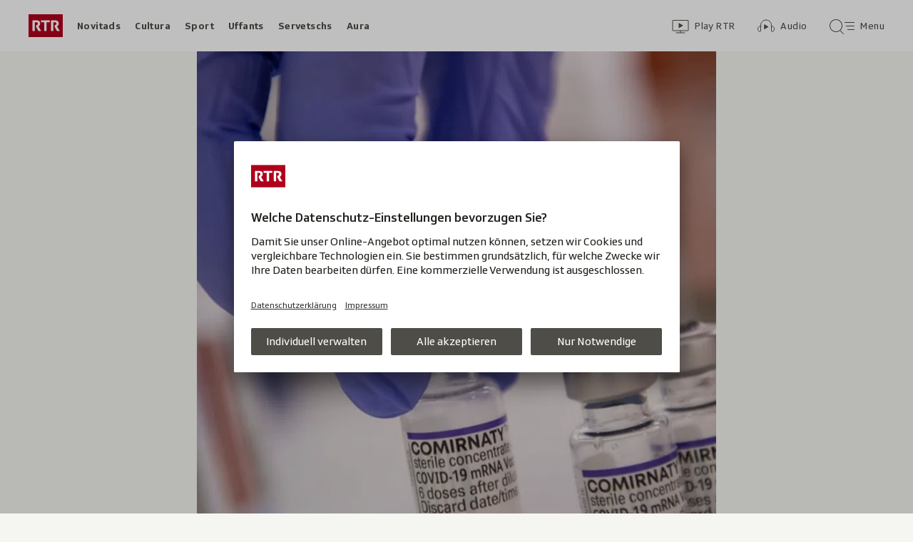

--- FILE ---
content_type: text/html; charset=UTF-8
request_url: https://www.rtr.ch/aron/api/articles/autobox?businessUnit=rtr&portalName=rtr_novitads&limit=12&representation=web
body_size: 2984
content:
<li class="collection__teaser-item js-teaser-item">
    


<a href="/novitads/il-di/novitads-dals-18-01-2026-demonstraziun-procura-per-via-bloccada-gia-avant-il-wef"    class="teaser js-teaser
    "
    data-date-published="2026-01-18T06:11:29+01:00"
    data-date-modified="2026-01-18T23:19:38+01:00"
    data-source=""
    data-urn="urn:rtr:article:019bcef2-cb2a-fe34-170f-b057072f9a45"
    data-title="Demonstraziun procura per via bloccada gia avant il WEF"
    data-referrer-track="srg_mod4=teaser-#JS-PLACEHOLDER-SIZE#-link-0-pos-#JS-PLACEHOLDER-POS#"
                        data-content-categories="Novitads il di"
                >

                    <div class="teaser__medium ">
                        

    <div
        class="image js-image js-image-lazyload"
                data-image-provider="rokka"         data-image-id="d158a5"     >
                    <picture>
                <img
                    alt=""
                                        class="image__img"
                    loading="lazy"
                    src="/static/cms/images/320ws/d158a5.webp"
                >
            </picture>
            </div>

                                                        </div>
            
            <div class="teaser__content" role="text">
                        
        <div class="teaser__text">
                                                <div class="teaser__kicker">
                                                                                                                                                                            <span class="teaser__kicker-text">Novitads dals 18-01-2026</span>
                                            </div>
                            
                                                                                    <span class="teaser__title">Demonstraziun procura per via bloccada gia avant il WEF</span>
                            
            
                        
                            <p class="teaser__lead">
                    Qua chattais vus ina survista dals eveniments dal di.
                </p>
                    </div>

                
            </div>
    
                <div class="teaser__extras">
                                        <div
    class="teaser-meta js-teaser-meta teaser__meta"
    role="text"
    
    data-teaser-meta-source-id="urn:rtr:article:019bcef2-cb2a-fe34-170f-b057072f9a45"
        data-teaser-meta-audio="true"         data-teaser-meta-published-at="2026-01-18T06:11:29+01:00"     data-teaser-meta-published-at-permanent="2026-01-18T06:11:29+01:00"     data-teaser-meta-modified-at="2026-01-18T23:19:38+01:00"             data-teaser-meta-size="#JS-PLACEHOLDER-SIZE#"         
><div class="teaser-meta__ltr js-teaser-meta__ltr"></div><div class="teaser-meta__rtl js-teaser-meta__rtl"></div></div>            
                        
                                </div>
    
        </a>
</li>
<li class="collection__teaser-item js-teaser-item">
    


<a href="/novitads/il-di/novitads-dals-16-01-2026-culp-sbaglia-surselva-ha-in-luf-pli-pauc"    class="teaser js-teaser
    "
    data-date-published="2026-01-16T06:27:50+01:00"
    data-date-modified="2026-01-16T21:17:28+01:00"
    data-source=""
    data-urn="urn:rtr:article:019bc533-2482-ca76-34e2-42e146647241"
    data-title="Culp sbaglià – Surselva ha in luf pli pauc"
    data-referrer-track="srg_mod4=teaser-#JS-PLACEHOLDER-SIZE#-link-0-pos-#JS-PLACEHOLDER-POS#"
                        data-content-categories="Novitads il di"
                >

                    <div class="teaser__medium ">
                        

    <div
        class="image js-image js-image-lazyload"
                data-image-provider="rokka"         data-image-id="884212"     >
                    <picture>
                <img
                    alt=""
                                        class="image__img"
                    loading="lazy"
                    src="/static/cms/images/320ws/884212.webp"
                >
            </picture>
            </div>

                                                        </div>
            
            <div class="teaser__content" role="text">
                        
        <div class="teaser__text">
                                                <div class="teaser__kicker">
                                                                                                                                                                            <span class="teaser__kicker-text">Novitads dals 16-01-2026</span>
                                            </div>
                            
                                                                                    <span class="teaser__title">Culp sbaglià – Surselva ha in luf pli pauc</span>
                            
            
                        
                            <p class="teaser__lead">
                    Qua chattais Vus las infurmaziuns actualas da las regiuns grischunas e da tut il mund en survista cumpacta.
                </p>
                    </div>

                
            </div>
    
                <div class="teaser__extras">
                                        <div
    class="teaser-meta js-teaser-meta teaser__meta"
    role="text"
    
    data-teaser-meta-source-id="urn:rtr:article:019bc533-2482-ca76-34e2-42e146647241"
        data-teaser-meta-audio="true"         data-teaser-meta-published-at="2026-01-16T06:27:50+01:00"     data-teaser-meta-published-at-permanent="2026-01-16T06:27:50+01:00"     data-teaser-meta-modified-at="2026-01-16T21:17:28+01:00"             data-teaser-meta-size="#JS-PLACEHOLDER-SIZE#"         
><div class="teaser-meta__ltr js-teaser-meta__ltr"></div><div class="teaser-meta__rtl js-teaser-meta__rtl"></div></div>            
                        
                                </div>
    
        </a>
</li>
<li class="collection__teaser-item js-teaser-item">
    


<a href="/novitads/il-di/novitads-dals-17-01-2026-600-demonstrants-cunter-il-wef-capitalissem-e-guerras"    class="teaser js-teaser
    "
    data-date-published="2026-01-17T05:46:58+01:00"
    data-date-modified="2026-01-17T15:38:21+01:00"
    data-source=""
    data-urn="urn:rtr:article:019bc997-48d4-c52c-8b71-ecabeeb1b135"
    data-title="600 demonstrants cunter il WEF, capitalissem e guerras"
    data-referrer-track="srg_mod4=teaser-#JS-PLACEHOLDER-SIZE#-link-0-pos-#JS-PLACEHOLDER-POS#"
                        data-content-categories="Novitads il di"
                >

                    <div class="teaser__medium ">
                        

    <div
        class="image js-image js-image-lazyload"
                data-image-provider="rokka"         data-image-id="f1634d"     >
                    <picture>
                <img
                    alt=""
                                        class="image__img"
                    loading="lazy"
                    src="/static/cms/images/320ws/f1634d.webp"
                >
            </picture>
            </div>

                                                        </div>
            
            <div class="teaser__content" role="text">
                        
        <div class="teaser__text">
                                                <div class="teaser__kicker">
                                                                                                                                                                            <span class="teaser__kicker-text">Novitads dals 17-01-2026</span>
                                            </div>
                            
                                                                                    <span class="teaser__title">600 demonstrants cunter il WEF, capitalissem e guerras</span>
                            
            
                        
                            <p class="teaser__lead">
                    Qua chattais vus ina survista dals eveniments dal di.
                </p>
                    </div>

                
            </div>
    
                <div class="teaser__extras">
                                        <div
    class="teaser-meta js-teaser-meta teaser__meta"
    role="text"
    
    data-teaser-meta-source-id="urn:rtr:article:019bc997-48d4-c52c-8b71-ecabeeb1b135"
        data-teaser-meta-audio="true"         data-teaser-meta-published-at="2026-01-17T05:46:58+01:00"     data-teaser-meta-published-at-permanent="2026-01-17T05:46:58+01:00"     data-teaser-meta-modified-at="2026-01-17T15:38:21+01:00"             data-teaser-meta-size="#JS-PLACEHOLDER-SIZE#"         
><div class="teaser-meta__ltr js-teaser-meta__ltr"></div><div class="teaser-meta__rtl js-teaser-meta__rtl"></div></div>            
                        
                                </div>
    
        </a>
</li>
<li class="collection__teaser-item js-teaser-item">
    


<a href="/novitads/il-di/novitads-dals-15-01-2026-val-s-pieder-e-il-favorit-per-la-sessiun-extra-muros-2027"    class="teaser js-teaser
    "
    data-date-published="2026-01-15T05:36:07+01:00"
    data-date-modified="2026-01-15T23:22:33+01:00"
    data-source=""
    data-urn="urn:rtr:article:019bbfdf-0516-0f7a-8250-635c7e59f51f"
    data-title="Val S. Pieder è il favorit per la sessiun extra muros 2027"
    data-referrer-track="srg_mod4=teaser-#JS-PLACEHOLDER-SIZE#-link-0-pos-#JS-PLACEHOLDER-POS#"
                        data-content-categories="Novitads il di"
                >

                    <div class="teaser__medium ">
                        

    <div
        class="image js-image js-image-lazyload"
                data-image-provider="rokka"         data-image-id="3def93"     >
                    <picture>
                <img
                    alt=""
                                        class="image__img"
                    loading="lazy"
                    src="/static/cms/images/320ws/3def93.webp"
                >
            </picture>
            </div>

                                                        </div>
            
            <div class="teaser__content" role="text">
                        
        <div class="teaser__text">
                                                <div class="teaser__kicker">
                                                                                                                                                                            <span class="teaser__kicker-text">Novitads dals 15-01-2026</span>
                                            </div>
                            
                                                                                    <span class="teaser__title">Val S. Pieder è il favorit per la sessiun extra muros 2027</span>
                            
            
                        
                            <p class="teaser__lead">
                    La candidatura da Val S. Pieder vegn examinada pli en detagl. E la hotellaria en Grischun ha gì in minus da bunamain 7%.
                </p>
                    </div>

                
            </div>
    
                <div class="teaser__extras">
                                        <div
    class="teaser-meta js-teaser-meta teaser__meta"
    role="text"
    
    data-teaser-meta-source-id="urn:rtr:article:019bbfdf-0516-0f7a-8250-635c7e59f51f"
        data-teaser-meta-audio="true"         data-teaser-meta-published-at="2026-01-15T05:36:07+01:00"     data-teaser-meta-published-at-permanent="2026-01-15T05:36:07+01:00"     data-teaser-meta-modified-at="2026-01-15T23:22:33+01:00"             data-teaser-meta-size="#JS-PLACEHOLDER-SIZE#"         
><div class="teaser-meta__ltr js-teaser-meta__ltr"></div><div class="teaser-meta__rtl js-teaser-meta__rtl"></div></div>            
                        
                                </div>
    
        </a>
</li>
<li class="collection__teaser-item js-teaser-item">
    


<a href="/novitads/grischun/34avla-ediziun-dis-da-litteratura-en-vegnids-per-restar-a-cuira"    class="teaser js-teaser
    "
    data-date-published="2025-10-23T16:49:18+02:00"
    data-date-modified="2025-11-03T18:31:46+01:00"
    data-source=""
    data-urn="urn:rtr:article:019a06c2-b4b5-5bc5-dcd1-07ddbae757e9"
    data-title="Dis da litteratura èn vegnids per restar a Cuira"
    data-referrer-track="srg_mod4=teaser-#JS-PLACEHOLDER-SIZE#-link-0-pos-#JS-PLACEHOLDER-POS#"
                        data-content-categories="Novitads Grischun"
                >

                    <div class="teaser__medium ">
                        

    <div
        class="image js-image js-image-lazyload"
                data-image-provider="rokka"         data-image-id="b6ff9d6"     >
                    <picture>
                <img
                    alt=""
                                        class="image__img"
                    loading="lazy"
                    src="/static/cms/images/320ws/b6ff9d6.webp"
                >
            </picture>
            </div>

                                                        </div>
            
            <div class="teaser__content" role="text">
                        
        <div class="teaser__text">
                                                <div class="teaser__kicker">
                                                                                                                                                                            <span class="teaser__kicker-text">34avla ediziun</span>
                                            </div>
                            
                                                                                    <span class="teaser__title">Dis da litteratura èn vegnids per restar a Cuira</span>
                            
            
                        
                            <p class="teaser__lead">
                    Il 1 e 2 da november è vegnida celebrada la litteratura rumantscha per la 34avla giada.
                </p>
                    </div>

                
            </div>
    
                <div class="teaser__extras">
                                        <div
    class="teaser-meta js-teaser-meta teaser__meta"
    role="text"
    
    data-teaser-meta-source-id="urn:rtr:article:019a06c2-b4b5-5bc5-dcd1-07ddbae757e9"
    data-teaser-meta-video="true"             data-teaser-meta-published-at="2025-10-23T16:49:18+02:00"     data-teaser-meta-published-at-permanent="2025-10-23T16:49:18+02:00"     data-teaser-meta-modified-at="2025-11-03T18:31:46+01:00"             data-teaser-meta-size="#JS-PLACEHOLDER-SIZE#"         
><div class="teaser-meta__ltr js-teaser-meta__ltr"></div><div class="teaser-meta__rtl js-teaser-meta__rtl"></div></div>            
                        
                                </div>
    
        </a>
</li>
<li class="collection__teaser-item js-teaser-item">
    


<a href="/novitads/grischun/surselva/onns-ed-onns-en-ina-gugga-las-vulps-veglias-ed-ils-oldtimers-dal-tschaiver"    class="teaser js-teaser
    "
    data-date-published="2025-02-11T11:37:19+01:00"
    data-date-modified="2025-02-22T08:48:38+01:00"
    data-source=""
    data-urn="urn:rtr:article:191654488"
    data-title="Las vulps veglias ed ils oldtimers dal tschaiver"
    data-referrer-track="srg_mod4=teaser-#JS-PLACEHOLDER-SIZE#-link-0-pos-#JS-PLACEHOLDER-POS#"
                        data-content-categories="Novitads Grischun"
                >

                    <div class="teaser__medium ">
                        

    <div
        class="image js-image js-image-lazyload"
                data-image-provider="rokka"         data-image-id="864dbc"     >
                    <picture>
                <img
                    alt=""
                                        class="image__img"
                    loading="lazy"
                    src="/static/cms/images/320ws/864dbc.webp"
                >
            </picture>
            </div>

                                                        </div>
            
            <div class="teaser__content" role="text">
                        
        <div class="teaser__text">
                                                <div class="teaser__kicker">
                                                                                                                                                                            <span class="teaser__kicker-text">Onns ed onns en ina gugga</span>
                                            </div>
                            
                                                                                    <span class="teaser__title">Las vulps veglias ed ils oldtimers dal tschaiver</span>
                            
            
                        
                            <p class="teaser__lead">
                    Far tschaiver è intensiv e tant pli spezial èsi sch’ins fa quai gia plirs decennis.
                </p>
                    </div>

                
            </div>
    
                <div class="teaser__extras">
                                        <div
    class="teaser-meta js-teaser-meta teaser__meta"
    role="text"
    
    data-teaser-meta-source-id="urn:rtr:article:191654488"
    data-teaser-meta-video="true"             data-teaser-meta-published-at="2025-02-11T11:37:19+01:00"     data-teaser-meta-published-at-permanent="2025-02-11T11:37:19+01:00"     data-teaser-meta-modified-at="2025-02-22T08:48:38+01:00"             data-teaser-meta-size="#JS-PLACEHOLDER-SIZE#"         
><div class="teaser-meta__ltr js-teaser-meta__ltr"></div><div class="teaser-meta__rtl js-teaser-meta__rtl"></div></div>            
                        
                                </div>
    
        </a>
</li>
<li class="collection__teaser-item js-teaser-item">
    


<a href="/novitads/grischun/grischun-central/savognin-grond-engaschi-per-avrir-territori-da-skis-radons"    class="teaser js-teaser
    "
    data-date-published="2026-01-16T09:11:24+01:00"
    data-date-modified="2026-01-16T14:54:45+01:00"
    data-source=""
    data-urn="urn:rtr:article:019bc299-c7e2-0f7c-a113-c86914fdbda8"
    data-title="Grond engaschi per avrir territori da skis Radons"
    data-referrer-track="srg_mod4=teaser-#JS-PLACEHOLDER-SIZE#-link-0-pos-#JS-PLACEHOLDER-POS#"
                        data-content-categories="Novitads Grischun"
                >

                    <div class="teaser__medium ">
                        

    <div
        class="image js-image js-image-lazyload"
                data-image-provider="rokka"         data-image-id="e928ea"     >
                    <picture>
                <img
                    alt=""
                                        class="image__img"
                    loading="lazy"
                    src="/static/cms/images/320ws/e928ea.webp"
                >
            </picture>
            </div>

                                                        </div>
            
            <div class="teaser__content" role="text">
                        
        <div class="teaser__text">
                                                <div class="teaser__kicker">
                                                                                                                                                                            <span class="teaser__kicker-text">Savognin</span>
                                            </div>
                            
                                                                                    <span class="teaser__title">Grond engaschi per avrir territori da skis Radons</span>
                            
            
                        
                            <p class="teaser__lead">
                    Il territori da skis da Radons po avrir per l’emprima giada quest enviern, era grazia agid da las ustarias e voluntaris.
                </p>
                    </div>

                
            </div>
    
                <div class="teaser__extras">
                                        <div
    class="teaser-meta js-teaser-meta teaser__meta"
    role="text"
    
    data-teaser-meta-source-id="urn:rtr:article:019bc299-c7e2-0f7c-a113-c86914fdbda8"
        data-teaser-meta-audio="true"         data-teaser-meta-published-at="2026-01-16T09:11:24+01:00"     data-teaser-meta-published-at-permanent="2026-01-16T09:11:24+01:00"     data-teaser-meta-modified-at="2026-01-16T14:54:45+01:00"             data-teaser-meta-size="#JS-PLACEHOLDER-SIZE#"         
><div class="teaser-meta__ltr js-teaser-meta__ltr"></div><div class="teaser-meta__rtl js-teaser-meta__rtl"></div></div>            
                        
                                </div>
    
        </a>
</li>
<li class="collection__teaser-item js-teaser-item">
    


<a href="/novitads/il-di/novitads-dals-14-01-2026-il-chantun-e-cuntent-cun-la-chatscha-2025"    class="teaser js-teaser
    "
    data-date-published="2026-01-14T05:33:39+01:00"
    data-date-modified="2026-01-15T06:01:21+01:00"
    data-source=""
    data-urn="urn:rtr:article:019bbabf-5124-5a61-4f4e-0b887c874ff8"
    data-title="Il chantun è cuntent cun la chatscha 2025"
    data-referrer-track="srg_mod4=teaser-#JS-PLACEHOLDER-SIZE#-link-0-pos-#JS-PLACEHOLDER-POS#"
                        data-content-categories="Novitads il di"
                >

                    <div class="teaser__medium ">
                        

    <div
        class="image js-image js-image-lazyload"
                data-image-provider="rokka"         data-image-id="b0cd54"     >
                    <picture>
                <img
                    alt=""
                                        class="image__img"
                    loading="lazy"
                    src="/static/cms/images/320ws/b0cd54.webp"
                >
            </picture>
            </div>

                                                        </div>
            
            <div class="teaser__content" role="text">
                        
        <div class="teaser__text">
                                                <div class="teaser__kicker">
                                                                                                                                                                            <span class="teaser__kicker-text">Novitads dals 14-01-2026</span>
                                            </div>
                            
                                                                                    <span class="teaser__title">Il chantun è cuntent cun la chatscha 2025</span>
                            
            
                        
                            <p class="teaser__lead">
                    Plinavant datti critica cunter la renovaziun museum da natira Cuira e agid finanzial per ils pertutgads da Crans-Montana
                </p>
                    </div>

                
            </div>
    
                <div class="teaser__extras">
                                        <div
    class="teaser-meta js-teaser-meta teaser__meta"
    role="text"
    
    data-teaser-meta-source-id="urn:rtr:article:019bbabf-5124-5a61-4f4e-0b887c874ff8"
        data-teaser-meta-audio="true"         data-teaser-meta-published-at="2026-01-14T05:33:39+01:00"     data-teaser-meta-published-at-permanent="2026-01-14T05:33:39+01:00"     data-teaser-meta-modified-at="2026-01-15T06:01:21+01:00"             data-teaser-meta-size="#JS-PLACEHOLDER-SIZE#"         
><div class="teaser-meta__ltr js-teaser-meta__ltr"></div><div class="teaser-meta__rtl js-teaser-meta__rtl"></div></div>            
                        
                                </div>
    
        </a>
</li>
<li class="collection__teaser-item js-teaser-item">
    


<a href="/novitads/grischun/surselva/l-affar-cun-il-fraid-a-muster-chalur-a-distanza-remplazza-mintg-onn-2-1-milliuns-liters-ieli"    class="teaser js-teaser
    "
    data-date-published="2026-01-16T16:46:46+01:00"
    data-date-modified="2026-01-16T18:08:26+01:00"
    data-source=""
    data-urn="urn:rtr:article:019bc6ae-b433-6d0d-cfb1-8de92c7fc036"
    data-title="Chalur a distanza remplazza mintg&#039;onn 2,1 milliuns liters ieli"
    data-referrer-track="srg_mod4=teaser-#JS-PLACEHOLDER-SIZE#-link-0-pos-#JS-PLACEHOLDER-POS#"
                        data-content-categories="Novitads Grischun"
                >

                    <div class="teaser__medium ">
                        

    <div
        class="image js-image js-image-lazyload"
                data-image-provider="rokka"         data-image-id="8225cb2"     >
                    <picture>
                <img
                    alt=""
                                        class="image__img"
                    loading="lazy"
                    src="/static/cms/images/320ws/8225cb2.webp"
                >
            </picture>
            </div>

                                                        </div>
            
            <div class="teaser__content" role="text">
                        
        <div class="teaser__text">
                                                <div class="teaser__kicker">
                                                                                                                                                                            <span class="teaser__kicker-text">L&#039;affar cun il fraid a Mustér</span>
                                            </div>
                            
                                                                                    <span class="teaser__title">Chalur a distanza remplazza mintg&#039;onn 2,1 milliuns liters ieli</span>
                            
            
                        
                            <p class="teaser__lead">
                    240 stabiliments, da la chasa d&#039;ina famiglia fin tar ressorts cun 300 abitaziuns, stgaudan gia cun chalira a distanza.
                </p>
                    </div>

                
            </div>
    
                <div class="teaser__extras">
                                        <div
    class="teaser-meta js-teaser-meta teaser__meta"
    role="text"
    
    data-teaser-meta-source-id="urn:rtr:article:019bc6ae-b433-6d0d-cfb1-8de92c7fc036"
    data-teaser-meta-video="true"             data-teaser-meta-published-at="2026-01-16T16:46:46+01:00"     data-teaser-meta-published-at-permanent="2026-01-16T16:46:46+01:00"     data-teaser-meta-modified-at="2026-01-16T18:08:26+01:00"             data-teaser-meta-size="#JS-PLACEHOLDER-SIZE#"         
><div class="teaser-meta__ltr js-teaser-meta__ltr"></div><div class="teaser-meta__rtl js-teaser-meta__rtl"></div></div>            
                        
                                </div>
    
        </a>
</li>
<li class="collection__teaser-item js-teaser-item">
    


<a href="/novitads/grischun/wef-2026-tgi-vegn-e-tge-esi-da-spetgar"    class="teaser js-teaser
    "
    data-date-published="2026-01-15T16:14:48+01:00"
    data-date-modified="2026-01-16T18:08:47+01:00"
    data-source=""
    data-urn="urn:rtr:article:019bc16a-e04d-7d0d-01ac-a61904d5fc59"
    data-title="Tgi vegn e tge èsi da spetgar?"
    data-referrer-track="srg_mod4=teaser-#JS-PLACEHOLDER-SIZE#-link-0-pos-#JS-PLACEHOLDER-POS#"
                        data-content-categories="Novitads Grischun"
                >

                    <div class="teaser__medium ">
                        

    <div
        class="image js-image js-image-lazyload"
                data-image-provider="rokka"         data-image-id="f1b999e"     >
                    <picture>
                <img
                    alt=""
                                        class="image__img"
                    loading="lazy"
                    src="/static/cms/images/320ws/f1b999e.webp"
                >
            </picture>
            </div>

                                                        </div>
            
            <div class="teaser__content" role="text">
                        
        <div class="teaser__text">
                                                <div class="teaser__kicker">
                                                                                                                                                                            <span class="teaser__kicker-text">WEF 2026</span>
                                            </div>
                            
                                                                                    <span class="teaser__title">Tgi vegn e tge èsi da spetgar?</span>
                            
            
                        
                            <p class="teaser__lead">
                    Glindesdi dals 19 da schaner fin venderdi ils 23 da schaner ha lieu il 56avel Forum mundial d&#039;economia a Tavau.
                </p>
                    </div>

                
            </div>
    
                <div class="teaser__extras">
                                        <div
    class="teaser-meta js-teaser-meta teaser__meta"
    role="text"
    
    data-teaser-meta-source-id="urn:rtr:article:019bc16a-e04d-7d0d-01ac-a61904d5fc59"
    data-teaser-meta-video="true"             data-teaser-meta-published-at="2026-01-15T16:14:48+01:00"     data-teaser-meta-published-at-permanent="2026-01-15T16:14:48+01:00"     data-teaser-meta-modified-at="2026-01-16T18:08:47+01:00"             data-teaser-meta-size="#JS-PLACEHOLDER-SIZE#"         
><div class="teaser-meta__ltr js-teaser-meta__ltr"></div><div class="teaser-meta__rtl js-teaser-meta__rtl"></div></div>            
                        
                                </div>
    
        </a>
</li>
<li class="collection__teaser-item js-teaser-item">
    


<a href="/novitads/grischun/grischun-central/salouf-2025-il-di-en-survista-impressiuns-suns-e-tuns"    class="teaser js-teaser
    "
    data-date-published="2025-06-07T10:44:15+02:00"
    data-date-modified="2025-06-16T18:58:08+02:00"
    data-source=""
    data-urn="urn:rtr:article:01973a63-98a7-1655-2289-9576c8f98afe"
    data-title="Il di en survista: impressiuns, suns e tuns"
    data-referrer-track="srg_mod4=teaser-#JS-PLACEHOLDER-SIZE#-link-0-pos-#JS-PLACEHOLDER-POS#"
                        data-content-categories="Novitads Grischun"
                >

                    <div class="teaser__medium ">
                        

    <div
        class="image js-image js-image-lazyload"
                data-image-provider="rokka"         data-image-id="f05803"     >
                    <picture>
                <img
                    alt=""
                                        class="image__img"
                    loading="lazy"
                    src="/static/cms/images/320ws/f05803.webp"
                >
            </picture>
            </div>

                                                        </div>
            
            <div class="teaser__content" role="text">
                        
        <div class="teaser__text">
                                                <div class="teaser__kicker">
                                                                                                                                                                            <span class="teaser__kicker-text">Salouf 2025</span>
                                            </div>
                            
                                                                                    <span class="teaser__title">Il di en survista: impressiuns, suns e tuns</span>
                            
            
                        
                            <p class="teaser__lead">
                    21 musicas èn sa preschentadas en la halla da gimnastica sco era sin il tschancun da marschar. RTR è stà da la partida.
                </p>
                    </div>

                
            </div>
    
                <div class="teaser__extras">
                                        <div
    class="teaser-meta js-teaser-meta teaser__meta"
    role="text"
    
    data-teaser-meta-source-id="urn:rtr:article:01973a63-98a7-1655-2289-9576c8f98afe"
    data-teaser-meta-video="true"             data-teaser-meta-published-at="2025-06-07T10:44:15+02:00"     data-teaser-meta-published-at-permanent="2025-06-07T10:44:15+02:00"     data-teaser-meta-modified-at="2025-06-16T18:58:08+02:00"             data-teaser-meta-size="#JS-PLACEHOLDER-SIZE#"         
><div class="teaser-meta__ltr js-teaser-meta__ltr"></div><div class="teaser-meta__rtl js-teaser-meta__rtl"></div></div>            
                        
                                </div>
    
        </a>
</li>
<li class="collection__teaser-item js-teaser-item">
    


<a href="/novitads/grischun/rumantsch2go-emprender-rumantsch-en-pitschnas-purziuns"    class="teaser js-teaser
    "
    data-date-published="2026-01-15T09:12:33+01:00"
    data-date-modified="2026-01-15T09:31:56+01:00"
    data-source=""
    data-urn="urn:rtr:article:019bc074-c44e-2686-f9b4-8d6b1c2e3528"
    data-title="Emprender rumantsch en pitschnas purziuns"
    data-referrer-track="srg_mod4=teaser-#JS-PLACEHOLDER-SIZE#-link-0-pos-#JS-PLACEHOLDER-POS#"
                        data-content-categories="Novitads Grischun"
                >

                    <div class="teaser__medium ">
                        

    <div
        class="image js-image js-image-lazyload"
                data-image-provider="rokka"         data-image-id="0be710"     >
                    <picture>
                <img
                    alt=""
                                        class="image__img"
                    loading="lazy"
                    src="/static/cms/images/320ws/0be710.webp"
                >
            </picture>
            </div>

                                                        </div>
            
            <div class="teaser__content" role="text">
                        
        <div class="teaser__text">
                                                <div class="teaser__kicker">
                                                                                                                                                                            <span class="teaser__kicker-text">Rumantsch2go!</span>
                                            </div>
                            
                                                                                    <span class="teaser__title">Emprender rumantsch en pitschnas purziuns</span>
                            
            
                        
                            <p class="teaser__lead">
                    «Rumantsch2go!» es in&#039;app per emprender rumantsch, creada da Gian-Marco Maissen per sia lavur da Bachelor.
                </p>
                    </div>

                
            </div>
    
                <div class="teaser__extras">
                                        <div
    class="teaser-meta js-teaser-meta teaser__meta"
    role="text"
    
    data-teaser-meta-source-id="urn:rtr:article:019bc074-c44e-2686-f9b4-8d6b1c2e3528"
                data-teaser-meta-published-at="2026-01-15T09:12:33+01:00"     data-teaser-meta-published-at-permanent="2026-01-15T09:12:33+01:00"     data-teaser-meta-modified-at="2026-01-15T09:31:56+01:00"             data-teaser-meta-size="#JS-PLACEHOLDER-SIZE#"         
><div class="teaser-meta__ltr js-teaser-meta__ltr"></div><div class="teaser-meta__rtl js-teaser-meta__rtl"></div></div>            
                        
                                </div>
    
        </a>
</li>
